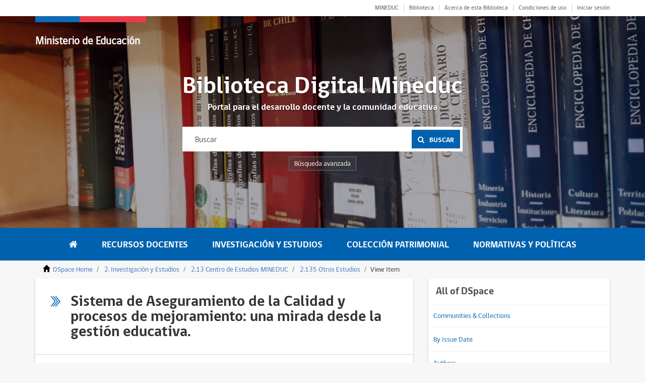

--- FILE ---
content_type: text/html;charset=utf-8
request_url: https://bibliotecadigital.mineduc.cl/handle/20.500.12365/18544
body_size: 26664
content:
<!DOCTYPE html>
            <!--[if lt IE 7]> <html class="no-js lt-ie9 lt-ie8 lt-ie7" lang="en"> <![endif]-->
            <!--[if IE 7]>    <html class="no-js lt-ie9 lt-ie8" lang="en"> <![endif]-->
            <!--[if IE 8]>    <html class="no-js lt-ie9" lang="en"> <![endif]-->
            <!--[if gt IE 8]><!--> <html class="no-js" lang="en"> <!--<![endif]-->
            <head><META http-equiv="Content-Type" content="text/html; charset=UTF-8">
<meta content="text/html; charset=UTF-8" http-equiv="Content-Type">
<meta content="IE=edge,chrome=1" http-equiv="X-UA-Compatible">
<meta content="width=device-width,initial-scale=1" name="viewport">
<link rel="shortcut icon" href="/themes/cpeip/images/favicon.ico">
<link rel="apple-touch-icon" href="/themes/cpeip/images/apple-touch-icon.png">
<meta name="Generator" content="DSpace 6.3">
<link href="/themes/cpeip/styles/main.css" rel="stylesheet">
<link href="/themes/cpeip/styles/main.min.css" rel="stylesheet">
<link rel="stylesheet" href="https://fonts.googleapis.com/css?family=Open+Sans:400,600,700">
<link type="application/opensearchdescription+xml" rel="search" href="https://bibliotecadigital.mineduc.cl:443/open-search/description.xml" title="DSpace">
<script>
                //Clear default text of empty text areas on focus
                function tFocus(element)
                {
                if (element.value == ' '){element.value='';}
                }
                //Clear default text of empty text areas on submit
                function tSubmit(form)
                {
                var defaultedElements = document.getElementsByTagName("textarea");
                for (var i=0; i != defaultedElements.length; i++){
                if (defaultedElements[i].value == ' '){
                defaultedElements[i].value='';}}
                }
                //Disable pressing 'enter' key to submit a form (otherwise pressing 'enter' causes a submission to start over)
                function disableEnterKey(e)
                {
                var key;

                if(window.event)
                key = window.event.keyCode;     //Internet Explorer
                else
                key = e.which;     //Firefox and Netscape

                if(key == 13)  //if "Enter" pressed, then disable!
                return false;
                else
                return true;
                }
            </script><!--[if lt IE 9]>
                <script src="/themes/cpeip/vendor/html5shiv/dist/html5shiv.js"> </script>
                <script src="/themes/cpeip/vendor/respond/dest/respond.min.js"> </script>
                <![endif]--><script src="/themes/cpeip/vendor/modernizr/modernizr.js"> </script>
<title>Sistema de Aseguramiento de la Calidad y procesos de mejoramiento: una mirada desde la gesti&oacute;n educativa.</title>
<link rel="schema.DCTERMS" href="http://purl.org/dc/terms/" />
<link rel="schema.DC" href="http://purl.org/dc/elements/1.1/" />
<meta name="DC.creator" content="Falabella, Alejandra; Opazo, Catalina" />
<meta name="DC.contributor" content="Opazo, Catalina" />
<meta name="DC.contributor" content="Ermter, Karin" />
<meta name="DC.contributor" content="Maureira, Fernando" />
<meta name="DC.contributor" content="Murillo, Catalina" />
<meta name="DC.contributor" content="Sepúlveda, Leandro" />
<meta name="DCTERMS.dateAccepted" content="2021-12-07T13:46:08Z" scheme="DCTERMS.W3CDTF" />
<meta name="DCTERMS.available" content="2021-12-07T13:46:08Z" scheme="DCTERMS.W3CDTF" />
<meta name="DCTERMS.issued" content="2014" scheme="DCTERMS.W3CDTF" />
<meta name="DC.identifier" content="https://hdl.handle.net/20.500.12365/18544" scheme="DCTERMS.URI" />
<meta name="DCTERMS.abstract" content="Comprender y caracterizar las prácticas, visiones y lógicas de acción de los actores escolares en los procesos de gestión y mejora pedagógica en el marco de responder a las exigencias y requerimientos que tienen las políticas de aseguramiento de la calida" />
<meta name="DC.language" content="Español" />
<meta name="DC.title" content="Sistema de Aseguramiento de la Calidad y procesos de mejoramiento: una mirada desde la gestión educativa." />
<meta name="DC.contributor" content="Chile. Universidad Alberto Hurtado (UAH). Centro de Investigación y Desarrollo de la Educación (CIDE)" />
<meta name="DC.subject" content="CALIDAD DE LA EDUCACIÓN" />
<meta name="DC.subject" content="GESTIÓN EDUCACIONAL" />
<meta name="DC.subject" content="SUBVENCIÓN" />
<meta name="DC.subject" content="ENSEÑANZA-APRENDIZAJE" />
<meta name="DC.type" content="Informe" />
<meta content="Sistema de Aseguramiento de la Calidad y procesos de mejoramiento: una mirada desde la gesti&oacute;n educativa." name="citation_title">
<meta content="Falabella, Alejandra; Opazo, Catalina" name="citation_author">
<meta content="http://bibliotecadigital.mineduc.cl//bitstream/20.500.12365/18544/1/E14-0008.pdf" name="citation_pdf_url">
<meta content="2014" name="citation_date">
<meta content="http://bibliotecadigital.mineduc.cl//handle/20.500.12365/18544" name="citation_abstract_html_url">
</head><body>
<header class="c-header">
<section class="c-top">
<div class="container">
<div class="row">
<div class="col-xs-12">
<nav class="c-top__nav">
<ul class="c-top__items">
<li class="c-top__item">
<a href="https://www.mineduc.cl/" class="c-top__link u-uppercase" target="blank">MINEDUC</a>
</li>
<li class="c-top__item">
<a href="http://biblioteca.mineduc.cl/" class="c-top__link" target="blank">Biblioteca</a>
</li>
<li class="c-top__item">
<a href="/about" class="c-top__link">Acerca de esta Biblioteca</a>
</li>
<li class="c-top__item">
<a href="/condiciones" class="c-top__link">Condiciones de uso</a>
</li>
<li class="c-top__item">
<a href="/login" class="c-top__link">Iniciar sesi&oacute;n</a>
</li>
</ul>
</nav>
</div>
</div>
</div>
</section>
<section class="c-jumbotron">
<div class="c-jumbotron__head">
<div class="container">
<div class="row">
<div class="col-xs-12">
<div class="c-jumbotron__brand">
<div id="logo">
<h1>
<a href="https://www.mineduc.cl">Ministerio de Educaci&oacute;n</a>
</h1>
<h2>
<a href="https://www.mineduc.cl"></a>
</h2>
</div>
</div>
<a href="#" class="js-toggle u-hidden_desktop"><i class="fa fa-bars"></i></a>
</div>
</div>
</div>
</div>
<div class="c-search c-search--float">
<h2 class="c-search__title">Biblioteca Digital Mineduc</h2>
<p class="c-search__subtitle">Portal para el desarrollo docente y la comunidad educativa</p>
<form method="get" action="/discover" class="c-search__form">
<input placeholder="Buscar" type="text" class="c-search__input" name="query"><button class="c-search__button"><span class="c-search__icon"><i class="fa fa-search"></i></span><span>Buscar</span></button>
</form>
<div class="u-clearfix"></div>
<a href="/discover" class="c-search__more">B&uacute;squeda avanzada</a>
</div>
<div id="context-mineduc" class="c-carrusel">
<div aria-describedby="slick-slide00" role="option" tabindex="-1" aria-hidden="false" data-slick-index="0" class="slick-slide slick-current slick-active" style="display: block; width: 1280px; position: relative; left: 0px; top: 0px; z-index: 999; opacity: 1;">
<div class="c-carrusel__item js-getImage">
<div class="js-image">
<img alt="" src="/themes/cpeip/images/foto_head_1.jpg" class="c-carrusel__image"></div>
</div>
</div>
<div style="width: 1280px; position: relative; left: -1280px; top: 0px; z-index: 998; opacity: 0; transition: opacity 3000ms ease-in-out 0s;" aria-describedby="slick-slide01" role="option" tabindex="-1" aria-hidden="true" data-slick-index="1" class="slick-slide">
<div class="c-carrusel__item js-getImage">
<div class="js-image">
<img alt="" src="/themes/cpeip/images/foto_head_2.jpg" class="c-carrusel__image"></div>
</div>
</div>
</div>
</section>
</header>
<nav class="c-nav">
<div class="container">
<div class="row">
<div class="col-xs-12">
<ul class="c-nav__items">
<li class="c-nav__item">
<a href="/" class="c-nav__link is-active"><i class="fa fa-home u-hidden_mobile"></i><span class="u-hidden_desktop">Home</span></a>
</li>
<li class="c-nav__item">
<a href="/handle/20.500.12365/1" class="c-nav__link">Recursos Docentes</a>
</li>
<li class="c-nav__item">
<a href="/handle/20.500.12365/2" class="c-nav__link">Investigaci&oacute;n y Estudios</a>
</li>
<li class="c-nav__item">
<a href="/handle/20.500.12365/3" class="c-nav__link">Colecci&oacute;n Patrimonial</a>
</li>
<li class="c-nav__item">
<a href="/handle/20.500.12365/4" class="c-nav__link">Normativas y Pol&iacute;ticas</a>
</li>
<li class="c-nav__item u-hidden_desktop">
<a href="#" class="c-nav__link js-close"><span class="c-nav__close"></span></a>
</li>
</ul>
</div>
</div>
</div>
</nav>
<div class="trail-wrapper hidden-print">
<div class="container">
<div class="row">
<div class="col-xs-12">
<div class="breadcrumb dropdown visible-xs">
<a data-toggle="dropdown" class="dropdown-toggle" role="button" href="#" id="trail-dropdown-toggle">View Item&nbsp;<b class="caret"></b></a>
<ul aria-labelledby="trail-dropdown-toggle" role="menu" class="dropdown-menu">
<li role="presentation">
<a role="menuitem" href="/"><i aria-hidden="true" class="glyphicon glyphicon-home"></i>&nbsp;
                        DSpace Home</a>
</li>
<li role="presentation">
<a role="menuitem" href="/handle/20.500.12365/2">2. Investigaci&oacute;n y Estudios</a>
</li>
<li role="presentation">
<a role="menuitem" href="/handle/20.500.12365/17230">2.13 Centro de Estudios MINEDUC</a>
</li>
<li role="presentation">
<a role="menuitem" href="/handle/20.500.12365/17635">2.135 Otros Estudios</a>
</li>
<li role="presentation" class="disabled">
<a href="#" role="menuitem">View Item</a>
</li>
</ul>
</div>
<ul class="breadcrumb hidden-xs">
<li>
<i aria-hidden="true" class="glyphicon glyphicon-home"></i>&nbsp;
            <a href="/">DSpace Home</a>
</li>
<li>
<a href="/handle/20.500.12365/2">2. Investigaci&oacute;n y Estudios</a>
</li>
<li>
<a href="/handle/20.500.12365/17230">2.13 Centro de Estudios MINEDUC</a>
</li>
<li>
<a href="/handle/20.500.12365/17635">2.135 Otros Estudios</a>
</li>
<li class="active">View Item</li>
</ul>
</div>
</div>
</div>
</div>
<div class="hidden" id="no-js-warning-wrapper">
<div id="no-js-warning">
<div class="notice failure">JavaScript is disabled for your browser. Some features of this site may not work without it.</div>
</div>
</div>
<main role="main">
<section class="c-collections">
<div class="container">
<div class="row js-canvas">
<div class="col-md-8">
<div>
<div id="aspect_artifactbrowser_ItemViewer_div_item-view" class="ds-static-div primary">
<!-- External Metadata URL: cocoon://metadata/handle/20.500.12365/18544/mets.xml-->
<div class="o-box u-mb15">
<div class="o-resource">
<div class="u-gutterx2">
<h3 class="o-title o-title--medium u-text_left is-bullet">Sistema de Aseguramiento de la Calidad y procesos de mejoramiento: una mirada desde la gesti&oacute;n educativa.</h3>
</div>
<div class="row">
<div class="col-xs-12">
<div class="o-actions u-mt0">
<a class="o-btn o-btn--outline" href="/bitstream/handle/20.500.12365/18544/E14-0008.pdf?sequence=1&isAllowed=y">
                          Ver documento</a><a download="" class="o-btn o-btn--outline" href="/bitstream/handle/20.500.12365/18544/E14-0008.pdf?sequence=1&isAllowed=y">
                          descargar</a>
<div class="o-shared">
<div class="o-shared__links">
<a href="https://www.facebook.com/sharer/sharer.php?u=https://bibliotecadigital.mineduc.cl:443/handle/20.500.12365/18544" class="o-shared__link" target="_blank"><span class="o-shared__icon o-shared__icon--facebook"><i class="fa fa-facebook"></i></span></a><a href="https://twitter.com/home?status=https://bibliotecadigital.mineduc.cl:443/handle/20.500.12365/18544" class="o-shared__link" target="_blank"><span class="o-shared__icon o-shared__icon--twitter"><i class="fa fa-twitter"></i></span></a>
</div>
</div>
</div>
</div>
</div>
<div class="u-gutterx2 u-brt">
<div class="row u-mt30">
<div class="col-md-3">
<a class="o-resource__link u-mb10 link-ficha" href="/bitstream/handle/20.500.12365/18544/E14-0008.pdf?sequence=1&isAllowed=y"><img alt="Thumbnail" class="u-img_disabled u-border" src="/bitstream/handle/20.500.12365/18544/E14-0008.pdf.jpg?sequence=3&isAllowed=y"></a>
</div>
<div class="col-md-9">
<div class="o-resource__content o-resource__content--standard">
<div class="o-resource__summary">
<dl class="o-resource__feature o-resource__feature--inverse">
<dt class="o-resource__term">Autor: </dt>
<dd class="o-resource__def">
<a class="o-link" href="/discover?filtertype=author&filter_relational_operator=equals&filter=Falabella, Alejandra; Opazo, Catalina">Falabella, Alejandra; Opazo, Catalina</a>
</dd>
<div class="u-clearfix"></div>
<dt class="o-resource__term">Autor Institucional: </dt>
<dd class="o-resource__def">
<a class="o-link" href="/discover?filtertype=author&filter_relational_operator=equals&filter=Chile. Universidad Alberto Hurtado (UAH). Centro de Investigaci%C3%B3n y Desarrollo de la Educaci%C3%B3n (CIDE)">Chile. Universidad Alberto Hurtado (UAH). Centro de Investigaci&oacute;n y Desarrollo de la Educaci&oacute;n (CIDE)</a>
</dd>
<div class="u-clearfix"></div>
<dt class="o-resource__term">URI:</dt>
<dd class="o-resource__def">
<a id="urihandle" href="https://hdl.handle.net/20.500.12365/18544">https://hdl.handle.net/20.500.12365/18544</a>
</dd>
<div class="u-clearfix"></div>
<dt class="o-resource__term">Fecha de publicaci&oacute;n:</dt>
<dd class="o-resource__def">2014</dd>
<div class="u-clearfix"></div>
<dt class="o-resource__term">Tem&aacute;ticas:</dt>
<dd class="o-resource__def">
<a class="o-link" href="/discover?filtertype=subject&filter_relational_operator=equals&filter=CALIDAD DE LA EDUCACI%C3%93N">CALIDAD DE LA EDUCACI&Oacute;N</a><span> - </span><a class="o-link" href="/discover?filtertype=subject&filter_relational_operator=equals&filter=GESTI%C3%93N EDUCACIONAL">GESTI&Oacute;N EDUCACIONAL</a><span> - </span><a class="o-link" href="/discover?filtertype=subject&filter_relational_operator=equals&filter=SUBVENCI%C3%93N">SUBVENCI&Oacute;N</a><span> - </span><a class="o-link" href="/discover?filtertype=subject&filter_relational_operator=equals&filter=ENSE%C3%91ANZA-APRENDIZAJE">ENSE&Ntilde;ANZA-APRENDIZAJE</a>
</dd>
<div class="u-clearfix"></div>
<div class="simple-item-view-collections item-page-field-wrapper table">
<h5>Collections</h5>
<ul class="ds-referenceSet-list">
<!-- External Metadata URL: cocoon://metadata/handle/20.500.12365/17635/mets.xml-->
<li>
<a href="/handle/20.500.12365/17635">2.135 Otros Estudios</a> [439]</li>
</ul>
</div>
<div class="item-page-field-wrapper table word-break">
<h5>View/<wbr></wbr>Open</h5>
<div>
<a href="/bitstream/handle/20.500.12365/18544/E14-0008.pdf?sequence=1&isAllowed=y"><i aria-hidden="true" class="glyphicon  glyphicon-file"></i> E14-0008.pdf (4.216Mb)</a>
</div>
</div>
</dl>
</div>
</div>
</div>
</div>
<div class="row">
<div class="col-xs-12 u-mt10">
<div class="o-resource__content o-resource__content--standard">
<div class="o-resource__summary">
<dl class="o-resource__feature o-resource__feature--inverse"></dl>
</div>
</div>
</div>
</div>
</div>
<div class="row">
<div class="col-xs-12">
<div class="o-actions u-mt0">
<a href="?show=full" class="o-btn o-btn--outline">Ver metadatos t&eacute;cnicos</a>
</div>
</div>
</div>
</div>
</div>
<div class="row">
<div class="col-xs-12 u-mt20 u-mb20">
<div class="row u-mb20">
<div class="col-xs-12">
<h2 class="o-title u-text_left">Recursos relacionados</h2>
</div>
</div>
<div class="row">
<div class="col-sm-6">
<div class="o-box u-gutter u-mb15">
<div class="o-resource o-resource--small">
<div class="o-resource__visual">
<a href="/handle/20.500.12365/17918" class="o-resource__link"><img alt="" class="o-resource__image" src="/bitstream/handle/20.500.12365/17918/E07-0002.pdf.jpg?sequence=3&isAllowed=y"></a>
</div>
<div class="o-resource__content">
<a href="/handle/20.500.12365/17918" class="o-resource__title">Estudio de Funcionamiento de Escuelas Especi...</a>
<div class="o-resource__summary">
<dl class="o-resource__feature">
<dt class="o-resource__term">Autor(es):</dt>
<dd class="o-resource__def">Chile. Universidad Diego Portales (UDP). Centro de Desarrollo Cognitivo</dd>
<div class="u-clearfix"></div>
<dt class="o-resource__term">Fecha de Publicaci&oacute;n:</dt>
<dd class="o-resource__def">2007</dd>
<div class="u-clearfix"></div>
</dl>
</div>
</div>
</div>
</div>
</div>
<div class="col-sm-6">
<div class="o-box u-gutter u-mb15">
<div class="o-resource o-resource--small">
<div class="o-resource__visual">
<a href="/handle/20.500.12365/17938" class="o-resource__link"><img alt="" class="o-resource__image" src="/bitstream/handle/20.500.12365/17938/E07-0040.pdf.jpg?sequence=3&isAllowed=y"></a>
</div>
<div class="o-resource__content">
<a href="/handle/20.500.12365/17938" class="o-resource__title">Saber pedag&oacute;gico y pr&aacute;ctica docente: estudio...</a>
<div class="o-resource__summary">
<dl class="o-resource__feature">
<dt class="o-resource__term">Autor(es):</dt>
<dd class="o-resource__def">Ib&aacute;&ntilde;ez Salgado, Nolfa</dd>
<div class="u-clearfix"></div>
<dt class="o-resource__term">Fecha de Publicaci&oacute;n:</dt>
<dd class="o-resource__def">2007</dd>
<div class="u-clearfix"></div>
</dl>
</div>
</div>
</div>
</div>
</div>
<div class="col-sm-6">
<div class="o-box u-gutter u-mb15">
<div class="o-resource o-resource--small">
<div class="o-resource__visual">
<a href="/handle/20.500.12365/19752" class="o-resource__link"><img alt="" class="o-resource__image" src="/bitstream/handle/20.500.12365/19752/ESTRUCTURA%20DE%20GRUPO.pdf.jpg?sequence=3&isAllowed=y"></a>
</div>
<div class="o-resource__content">
<a href="/handle/20.500.12365/19752" class="o-resource__title">Estructura de grupo: Dise&ntilde;o de aprendizaje.</a>
<div class="o-resource__summary">
<dl class="o-resource__feature">
<dt class="o-resource__term">Autor(es):</dt>
<dd class="o-resource__def">Jarufe A., Teodoro</dd>
<div class="u-clearfix"></div>
<dt class="o-resource__term">Fecha de Publicaci&oacute;n:</dt>
<dd class="o-resource__def">1975-01</dd>
<div class="u-clearfix"></div>
</dl>
</div>
</div>
</div>
</div>
</div>
<div class="col-sm-6">
<div class="o-box u-gutter u-mb15">
<div class="o-resource o-resource--small">
<div class="o-resource__visual">
<a href="/handle/20.500.12365/17992" class="o-resource__link"><img alt="" class="o-resource__image" src="/bitstream/handle/20.500.12365/17992/E08-0047.pdf.jpg?sequence=3&isAllowed=y"></a>
</div>
<div class="o-resource__content">
<a href="/handle/20.500.12365/17992" class="o-resource__title">Seguimiento y evaluaci&oacute;n de la estrategia de...</a>
<div class="o-resource__summary">
<dl class="o-resource__feature">
<dt class="o-resource__term">Autor(es):</dt>
<dd class="o-resource__def">Raczynski, Dagmar</dd>
<div class="u-clearfix"></div>
<dt class="o-resource__term">Fecha de Publicaci&oacute;n:</dt>
<dd class="o-resource__def">2008</dd>
<div class="u-clearfix"></div>
</dl>
</div>
</div>
</div>
</div>
</div>
</div>
</div>
</div>
</div>
</div>
</div>
<div class="col-xs-12 col-md-4 js-sidebar">
<div class="o-box u-mb15" data-target="#global">
<div class="u-gutter">
<h2 class="o-title o-title--small u-text_left">All of DSpace</h2>
</div>
<ul class="o-list o-list--tags">
<li class="o-list__item">
<a class="o-list__text" href="/community-list">Communities &amp; Collections</a>
</li>
<li class="o-list__item">
<a class="o-list__text" href="/browse?type=dateissued">By Issue Date</a>
</li>
<li class="o-list__item">
<a class="o-list__text" href="/browse?type=author">Authors</a>
</li>
<li class="o-list__item">
<a class="o-list__text" href="/browse?type=title">Titles</a>
</li>
<li class="o-list__item">
<a class="o-list__text" href="/browse?type=subject">Subjects</a>
</li>
</ul>
</div>
<div class="o-box u-mb15" data-target="#context">
<div class="u-gutter">
<h2 class="o-title o-title--small u-text_left">This Collection</h2>
</div>
<ul class="o-list o-list--tags">
<li class="o-list__item">
<a class="o-list__text" href="/handle/20.500.12365/17635/browse?type=dateissued">By Issue Date</a>
</li>
<li class="o-list__item">
<a class="o-list__text" href="/handle/20.500.12365/17635/browse?type=author">Authors</a>
</li>
<li class="o-list__item">
<a class="o-list__text" href="/handle/20.500.12365/17635/browse?type=title">Titles</a>
</li>
<li class="o-list__item">
<a class="o-list__text" href="/handle/20.500.12365/17635/browse?type=subject">Subjects</a>
</li>
</ul>
</div>
<div class="o-box u-mb15"></div>
<div class="o-box u-mb15">
<div class="u-gutter">
<h2 class="o-title o-title--small u-text_left">Suscripci&oacute;n</h2>
</div>
<div class="u-gutter">
<p class="o-text">Reciba las novedades del CPEIP - MINEDUC por correo electr&oacute;nico</p>
<a href="/register" class="o-btn o-btn--primary u-mr15">Suscr&iacute;base</a>
</div>
</div>
<div class="o-box u-mb15">
<div class="u-gutter">
<h2 class="o-title o-title--small u-text_left">Mi repositorio</h2>
</div>
<div class="u-gutter">
<a href="/login" class="o-btn o-btn--primary u-mr15">Acceder</a><a href="/register" class="o-btn o-btn--inverse">Registrarse</a>
</div>
</div>
</div>
</div>
</div>
</section>
</main>
<script type="text/javascript">
                         if(typeof window.publication === 'undefined'){
                            window.publication={};
                          };
                        window.publication.contextPath= '';window.publication.themePath= '/themes/cpeip/';</script><script>if(!window.DSpace){window.DSpace={};}window.DSpace.context_path='';window.DSpace.theme_path='/themes/cpeip/';</script><script src="/themes/cpeip/scripts/theme.js"> </script><script src="/themes/cpeip/scripts/libs/bundle.js"> </script><script src="/themes/cpeip/scripts/main.min.js"> </script><script src="https://www.googletagmanager.com/gtag/js?id=UA-3420901-11" async=""></script><script>
                    window.dataLayer = window.dataLayer || [];
                    function gtag(){dataLayer.push(arguments);}
                    gtag('js', new Date());

                    gtag('config', 'UA-3420901-11');
                </script><script src="https://d1bxh8uas1mnw7.cloudfront.net/assets/embed.js" type="text/javascript"></script>
<footer class="c-footer">
<div class="container">
<div class="row">
<div class="col-xs-6 col-sm-4 col-md-3">
<ul class="o-list o-list--link o-list--white u-mb20">
<li class="o-list__item">
<h4 class="o-list__title">Recursos Docentes</h4>
</li>
<li class="o-list__item">
<a href="/handle/20.500.12365/5" class="o-list__link">Trabajo en aula &ndash; did&aacute;ctica</a>
</li>
<li class="o-list__item">
<a href="/handle/20.500.12365/6" class="o-list__link">Desarrollo profesional</a>
</li>
<li class="o-list__item">
<a href="/handle/20.500.12365/1" class="o-list__link">Ver todas las colecciones</a>
</li>
</ul>
</div>
<div class="col-xs-6 col-sm-4 col-md-2">
<ul class="o-list o-list--link o-list--white u-mb20">
<li class="o-list__item">
<h4 class="o-list__title">Investigaci&oacute;n y Estudios</h4>
</li>
<li class="o-list__item">
<a href="/handle/20.500.12365/15" class="o-list__link">Archivo evaluaci&oacute;n docente</a>
</li>
<li class="o-list__item">
<a href="/handle/20.500.12365/30" class="o-list__link">Transversalidad</a>
</li>
<li class="o-list__item">
<a href="/handle/20.500.12365/16" class="o-list__link">Educaci&oacute;n superior</a>
</li>
<li class="o-list__item">
<a href="/handle/20.500.12365/17" class="o-list__link">Educaci&oacute;n t&eacute;cnico profesional</a>
</li>
<li class="o-list__item">
<a href="/handle/20.500.12365/2" class="o-list__link">Ver todas las colecciones</a>
</li>
</ul>
</div>
<div class="col-xs-6 col-sm-4 col-md-2">
<ul class="o-list o-list--link o-list--white u-mb20">
<li class="o-list__item">
<h4 class="o-list__title">Colecci&oacute;n Patrimonial</h4>
</li>
<li class="o-list__item">
<a href="/handle/20.500.12365/31" class="o-list__link">Historia reciente de la educaci&oacute;n</a>
</li>
<li class="o-list__item">
<a href="/handle/20.500.12365/32" class="o-list__link">Marcos curriculares</a>
</li>
<li class="o-list__item">
<a href="/handle/20.500.12365/33" class="o-list__link">Docentes</a>
</li>
<li class="o-list__item">
<a href="/handle/20.500.12365/34" class="o-list__link">Archivo fotogr&aacute;fico</a>
</li>
<li class="o-list__item">
<a href="/handle/20.500.12365/3" class="o-list__link">Ver todas las colecciones</a>
</li>
</ul>
</div>
<div class="col-xs-6 col-sm-4 col-md-2">
<ul class="o-list o-list--link o-list--white u-mb20">
<li class="o-list__item">
<h4 class="o-list__title">Normativas y Pol&iacute;ticas</h4>
</li>
<li class="o-list__item">
<a href="/handle/20.500.12365/36" class="o-list__link">Curr&iacute;culum vigente</a>
</li>
<li class="o-list__item">
<a href="/handle/20.500.12365/37" class="o-list__link">Reglamentos y orientaciones</a>
</li>
<li class="o-list__item">
<a href="/handle/20.500.12365/38" class="o-list__link">Documentos jur&iacute;dicos</a>
</li>
<li class="o-list__item">
<a href="/handle/20.500.12365/4" class="o-list__link">Ver todas las colecciones</a>
</li>
</ul>
</div>
<div class="col-xs-6 col-sm-4 col-md-3">
<ul class="o-list o-list--link o-list--white u-text_right u-text_left_mobile u-mb20">
<li class="o-list__item">
<h4 class="o-list__title">&nbsp;</h4>
</li>
<li class="o-list__item">
<a href="/condiciones" class="o-list__link">Condiciones de uso</a>
</li>
</ul>
</div>
</div>
</div>
</footer>
<section class="c-bottom">
<div class="container">
<div class="row">
<div class="col-sm-9">
<span class="c-bottom__text c-bottom__text--dark u-mb10">Ministerio de Educaci&oacute;n</span>
<p class="c-bottom__text u-mb10">CPEIP cuenta con Licencia Creative Commons Atribuci&oacute;n 4.0 - Visualizaciones &amp; Plug-ins CC</p>
</div>
<div class="col-sm-3 u-text_right">
<span>Tel&eacute;fono:<a href="tel:+5622406000" class="c-bottom__text c-bottom__text--dark"><strong> (+562) 240 6000</strong></a></span>
<div class="o-shared">
<span class="o-shared__text">Compartir en:</span>
<div class="o-shared__links">
<a href="https://www.facebook.com/CPEIP/" class="o-shared__link" target="_blank"><span class="o-shared__icon o-shared__icon--facebook"><i class="fa fa-facebook"></i></span></a><a href="http://twitter.com/mineduc" class="o-shared__link" target="_blank"><span class="o-shared__icon o-shared__icon--twitter"><i class="fa fa-twitter"></i></span></a><a href="https://www.youtube.com/CPEIPMineduc" class="o-shared__link" target="_blank"><span class="o-shared__icon o-shared__icon--youtube"><i class="fa fa-youtube-play"></i></span></a>
</div>
</div>
</div>
</div>
</div>
</section>
</body></html>
